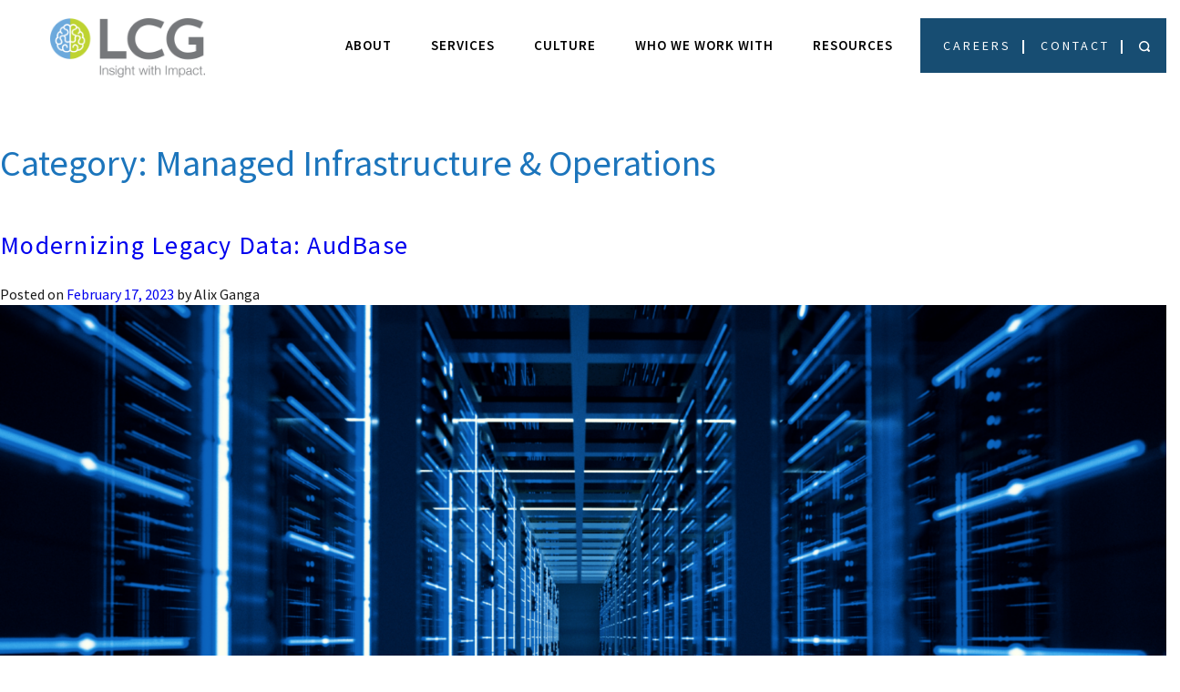

--- FILE ---
content_type: text/html; charset=UTF-8
request_url: https://www.lcginc.com/blog/category/managed-infrastructure-operations/
body_size: 10367
content:
<!doctype html>
<html lang="en-US">
<head>
	
	<meta charset="UTF-8">
	<meta name="viewport" content="width=device-width, initial-scale=1">
	<link rel="profile" href="https://gmpg.org/xfn/11">
	<!-- Google Tag Manager -->
<script>(function(w,d,s,l,i){w[l]=w[l]||[];w[l].push({'gtm.start':
new Date().getTime(),event:'gtm.js'});var f=d.getElementsByTagName(s)[0],
j=d.createElement(s),dl=l!='dataLayer'?'&l='+l:'';j.async=true;j.src=
'https://www.googletagmanager.com/gtm.js?id='+i+dl;f.parentNode.insertBefore(j,f);
})(window,document,'script','dataLayer','GTM-MHL8N9T');</script>
<!-- End Google Tag Manager -->


	<meta name='robots' content='noindex, follow' />

	<!-- This site is optimized with the Yoast SEO plugin v26.8 - https://yoast.com/product/yoast-seo-wordpress/ -->
	<link media="all" href="https://www.lcginc.com/wp-content/cache/autoptimize/css/autoptimize_43cceaec997ab38e03d0e1d8931984e5.css" rel="stylesheet"><title>Managed Infrastructure &amp; Operations Archives - LCG</title>
	<meta property="og:locale" content="en_US" />
	<meta property="og:type" content="article" />
	<meta property="og:title" content="Managed Infrastructure &amp; Operations Archives - LCG" />
	<meta property="og:url" content="https://www.lcginc.com/blog/category/managed-infrastructure-operations/" />
	<meta property="og:site_name" content="LCG" />
	<meta name="twitter:card" content="summary_large_image" />
	<script type="application/ld+json" class="yoast-schema-graph">{"@context":"https://schema.org","@graph":[{"@type":"CollectionPage","@id":"https://www.lcginc.com/blog/category/managed-infrastructure-operations/","url":"https://www.lcginc.com/blog/category/managed-infrastructure-operations/","name":"Managed Infrastructure &amp; Operations Archives - LCG","isPartOf":{"@id":"https://www.lcginc.com/#website"},"primaryImageOfPage":{"@id":"https://www.lcginc.com/blog/category/managed-infrastructure-operations/#primaryimage"},"image":{"@id":"https://www.lcginc.com/blog/category/managed-infrastructure-operations/#primaryimage"},"thumbnailUrl":"https://www.lcginc.com/wp-content/uploads/2023/02/Modernizing-Legacy-Data-AudBase-min.png","breadcrumb":{"@id":"https://www.lcginc.com/blog/category/managed-infrastructure-operations/#breadcrumb"},"inLanguage":"en-US"},{"@type":"ImageObject","inLanguage":"en-US","@id":"https://www.lcginc.com/blog/category/managed-infrastructure-operations/#primaryimage","url":"https://www.lcginc.com/wp-content/uploads/2023/02/Modernizing-Legacy-Data-AudBase-min.png","contentUrl":"https://www.lcginc.com/wp-content/uploads/2023/02/Modernizing-Legacy-Data-AudBase-min.png","width":2560,"height":1440},{"@type":"BreadcrumbList","@id":"https://www.lcginc.com/blog/category/managed-infrastructure-operations/#breadcrumb","itemListElement":[{"@type":"ListItem","position":1,"name":"Home","item":"https://www.lcginc.com/"},{"@type":"ListItem","position":2,"name":"Managed Infrastructure &amp; Operations"}]},{"@type":"WebSite","@id":"https://www.lcginc.com/#website","url":"https://www.lcginc.com/","name":"LCG","description":"","publisher":{"@id":"https://www.lcginc.com/#organization"},"potentialAction":[{"@type":"SearchAction","target":{"@type":"EntryPoint","urlTemplate":"https://www.lcginc.com/?s={search_term_string}"},"query-input":{"@type":"PropertyValueSpecification","valueRequired":true,"valueName":"search_term_string"}}],"inLanguage":"en-US"},{"@type":"Organization","@id":"https://www.lcginc.com/#organization","name":"LCG","url":"https://www.lcginc.com/","logo":{"@type":"ImageObject","inLanguage":"en-US","@id":"https://www.lcginc.com/#/schema/logo/image/","url":"https://www.lcginc.com/wp-content/uploads/2020/02/LCG_Logo.png","contentUrl":"https://www.lcginc.com/wp-content/uploads/2020/02/LCG_Logo.png","width":195,"height":74,"caption":"LCG"},"image":{"@id":"https://www.lcginc.com/#/schema/logo/image/"}}]}</script>
	<!-- / Yoast SEO plugin. -->


<link rel='dns-prefetch' href='//fonts.googleapis.com' />
<link rel="alternate" type="application/rss+xml" title="LCG &raquo; Feed" href="https://www.lcginc.com/feed/" />
<link rel="alternate" type="application/rss+xml" title="LCG &raquo; Comments Feed" href="https://www.lcginc.com/comments/feed/" />
<link rel="alternate" type="application/rss+xml" title="LCG &raquo; Managed Infrastructure &amp; Operations Category Feed" href="https://www.lcginc.com/blog/category/managed-infrastructure-operations/feed/" />









<link rel='stylesheet' id='google-font-css' href='https://fonts.googleapis.com/css?family=Source+Sans+Pro%3A200%2C200i%2C300%2C300i%2C400%2C400i%2C600%2C600i%2C700%2C700i%2C900%2C900i&#038;display=swap&#038;ver=6.9' type='text/css' media='all' />







<script type="text/javascript" src="https://www.lcginc.com/wp-includes/js/jquery/jquery.min.js?ver=3.7.1" id="jquery-core-js"></script>




<link rel="https://api.w.org/" href="https://www.lcginc.com/wp-json/" /><link rel="alternate" title="JSON" type="application/json" href="https://www.lcginc.com/wp-json/wp/v2/categories/41" /><link rel="EditURI" type="application/rsd+xml" title="RSD" href="https://www.lcginc.com/xmlrpc.php?rsd" />
<link rel="icon" href="https://www.lcginc.com/wp-content/uploads/2020/03/cropped-Favicons-20-32x32.png" sizes="32x32" />
<link rel="icon" href="https://www.lcginc.com/wp-content/uploads/2020/03/cropped-Favicons-20-192x192.png" sizes="192x192" />
<link rel="apple-touch-icon" href="https://www.lcginc.com/wp-content/uploads/2020/03/cropped-Favicons-20-180x180.png" />
<meta name="msapplication-TileImage" content="https://www.lcginc.com/wp-content/uploads/2020/03/cropped-Favicons-20-270x270.png" />
		
			
<script src="https://www.lcginc.com/wp-content/cache/autoptimize/js/autoptimize_7e506f203b6e2d87a351cd01669b2698.js"></script></head>

<body class="archive category category-managed-infrastructure-operations category-41 wp-theme-lcg hfeed">
	<!-- Google Tag Manager (noscript) -->
<noscript><iframe src="https://www.googletagmanager.com/ns.html?id=GTM-MHL8N9T"
height="0" width="0" style="display:none;visibility:hidden"></iframe></noscript>
<!-- End Google Tag Manager (noscript) -->

<div id="page" class="site">
	<a class="skip-link screen-reader-text" href="#content">Skip to content</a>

	<header id="masthead" class="site-header">

		<div class="nav-container">
			<div class="row">

			<div class="left-column">
				<div class="top-logo">
					<a title="" class="logo" href="https://www.lcginc.com/">
					 <img src="https://www.lcginc.com/wp-content/themes/lcg/images/LCG_Logo.png" alt="LCG Logo">
				  </a>
				</div>
				<div class="menu-toggle">
					<img class="menu-icon" alt="Menu Icon" src="https://www.lcginc.com/wp-content/themes/lcg/images/menu-img.png">
					<img class="menu-close" alt="Close Menu" src="https://www.lcginc.com/wp-content/themes/lcg/images/close-menu.png"/>
				</div>
			</div>
				<div class="right-column">
					<div class="navigation-block">
						<nav id="site-navigation" class="main-navigation">
								<div class="mobile-search-block">
									<div class="search-icon"><a href="#" title="Search" aria-label="Search"></a></div>
									<form role="search" method="get" class="search-form" action="https://www.lcginc.com/">
				<label>
					<span class="screen-reader-text">Search for:</span>
					<input type="search" class="search-field" placeholder="Search &hellip;" value="" name="s" />
				</label>
				<input type="submit" class="search-submit" value="Search" />
			</form>								</div>
							<div class="menu-header-top-menu-container"><ul id="primary-menu" class="menu"><li id="menu-item-9" class="menu-item menu-item-type-custom menu-item-object-custom menu-item-has-children menu-item-9"><a href="/about/">ABOUT</a>
<ul class="sub-menu">
	<li id="menu-item-14539" class="menu-item menu-item-type-post_type menu-item-object-page menu-item-14539"><a href="https://www.lcginc.com/company/">Company</a></li>
	<li id="menu-item-14540" class="menu-item menu-item-type-post_type menu-item-object-page menu-item-14540"><a href="https://www.lcginc.com/leadership/">Leadership</a></li>
	<li id="menu-item-14541" class="menu-item menu-item-type-post_type menu-item-object-page menu-item-14541"><a href="https://www.lcginc.com/about/awards-recognitions/">Awards &#038; Recognitions</a></li>
	<li id="menu-item-14542" class="menu-item menu-item-type-post_type menu-item-object-page menu-item-14542"><a href="https://www.lcginc.com/corporate-social-responsibility/">Corporate Social Responsibility</a></li>
	<li id="menu-item-11102" class="menu-item menu-item-type-post_type menu-item-object-page menu-item-11102"><a href="https://www.lcginc.com/news/">News</a></li>
</ul>
</li>
<li id="menu-item-10" class="menu-item menu-item-type-custom menu-item-object-custom menu-item-has-children menu-item-10"><a href="/services/">SERVICES</a>
<ul class="sub-menu">
	<li id="menu-item-14528" class="menu-item menu-item-type-post_type menu-item-object-page menu-item-14528"><a href="https://www.lcginc.com/services/application-services/">Application Services</a></li>
	<li id="menu-item-14529" class="menu-item menu-item-type-post_type menu-item-object-page menu-item-14529"><a href="https://www.lcginc.com/services/digital-government/">Digital Government</a></li>
	<li id="menu-item-14530" class="menu-item menu-item-type-post_type menu-item-object-page menu-item-14530"><a href="https://www.lcginc.com/services/grants-services/">Grants Services</a></li>
	<li id="menu-item-14531" class="menu-item menu-item-type-post_type menu-item-object-page menu-item-14531"><a href="https://www.lcginc.com/services/managed-infrastructure-and-operations/">Managed Infrastructure And Operations</a></li>
</ul>
</li>
<li id="menu-item-11" class="menu-item menu-item-type-custom menu-item-object-custom menu-item-has-children menu-item-11"><a href="/culture/">CULTURE</a>
<ul class="sub-menu">
	<li id="menu-item-14534" class="menu-item menu-item-type-post_type menu-item-object-page menu-item-14534"><a href="https://www.lcginc.com/our-people/">Our People</a></li>
	<li id="menu-item-14533" class="menu-item menu-item-type-post_type menu-item-object-page menu-item-14533"><a href="https://www.lcginc.com/careers/">Careers</a></li>
	<li id="menu-item-14532" class="menu-item menu-item-type-post_type menu-item-object-page menu-item-14532"><a href="https://www.lcginc.com/benefits/">Benefits</a></li>
</ul>
</li>
<li id="menu-item-12" class="menu-item menu-item-type-custom menu-item-object-custom menu-item-has-children menu-item-12"><a href="/who-we-work-with/">WHO WE WORK WITH</a>
<ul class="sub-menu">
	<li id="menu-item-14538" class="menu-item menu-item-type-post_type menu-item-object-page menu-item-14538"><a href="https://www.lcginc.com/contracts/">Contracts</a></li>
	<li id="menu-item-14536" class="menu-item menu-item-type-post_type menu-item-object-page menu-item-14536"><a href="https://www.lcginc.com/cio-sp3-sb/">CIO-SP3 SB</a></li>
</ul>
</li>
<li id="menu-item-13" class="menu-item menu-item-type-custom menu-item-object-custom menu-item-has-children menu-item-13"><a href="/resources/">RESOURCES</a>
<ul class="sub-menu">
	<li id="menu-item-14527" class="menu-item menu-item-type-post_type menu-item-object-page current_page_parent menu-item-14527"><a href="https://www.lcginc.com/blogs/">Blogs</a></li>
	<li id="menu-item-15614" class="menu-item menu-item-type-post_type menu-item-object-page menu-item-15614"><a href="https://www.lcginc.com/resources/service-catalog/">Service Catalog</a></li>
</ul>
</li>
</ul></div>
						</nav>

			<div class="contact-block">
 		 	<ul>
 		 		<li><a href="/careers">CAREERS</a></li>
 		 		<li><a href="/contact">CONTACT</a></li>
 		 		<li><div class="top-search-block">
						<div class="search-icon"><a href="#" title="Search" aria-label="Search"></a></div>
 		 				<div class="search-show"><form role="search" method="get" class="search-form" action="https://www.lcginc.com/">
				<label>
					<span class="screen-reader-text">Search for:</span>
					<input type="search" class="search-field" placeholder="Search &hellip;" value="" name="s" />
				</label>
				<input type="submit" class="search-submit" value="Search" />
			</form></div>
 		 			</div></li>
 		 	</ul>

 		 </div>
		 <div class="bottom-mobile-menu">
			 <div class="mobile-contact-block"><p><strong>LCG, Inc.</strong><br>
			 6000 Executive Blvd., Suite 410,<br>
			 Rockville, MD 20852<br>
			 301-984-4004</p></div>
			 <div class="mobile-social-block">
				 <li class="mobile-social-icon">
					 <a href="https://www.facebook.com/LCG-72129924988/" aria-label="LCG Facebook">
						 <i class="fa fa-facebook fa-sm"></i>
					 </a>
				 </li>
				 <li class="mobile-social-icon">
					 <a href="https://twitter.com/LCGGov" aria-label="LCG Twitter">
						 <i class="fa fa-twitter fa-sm"></i>
					 </a>
				 </li>
				 <li class="mobile-social-icon">
					 <a href="https://www.linkedin.com/company/lcg-systems/?trk=organization-update_share-update_actor-image" aria-label="LCG LinkedIn">
						 <i class="fa fa-linkedin fa-sm"></i>
					 </a>
				 </li>
			 </div>
		 </div>
		 <!-- #site-navigation -->

					</div>

				</div>

			</div>

</div>
	</header><!-- #masthead -->




	<div id="content" class="site-content">

	<div id="primary" class="content-area">
		<main id="main" class="site-main">

		
			<header class="page-header">
				<h1 class="page-title">Category: <span>Managed Infrastructure &amp; Operations</span></h1>			</header><!-- .page-header -->

			
<article id="post-12392" class="post-12392 post type-post status-publish format-standard has-post-thumbnail hentry category-managed-infrastructure-operations category-uncategorized tag-award tag-cit tag-customer-value-proposition tag-customer-focused-solutions tag-great-place-to-work tag-innovation tag-nidcd tag-nih tag-operational-excellence tag-project-team tag-recognition tag-success">
	<header class="entry-header">
		<h2 class="entry-title"><a href="https://www.lcginc.com/blog/modernizing-legacy-data-audbase/" rel="bookmark">Modernizing Legacy Data: AudBase</a></h2>			<div class="entry-meta">
				<span class="posted-on">Posted on <a href="https://www.lcginc.com/blog/modernizing-legacy-data-audbase/" rel="bookmark"><time class="entry-date published" datetime="2023-02-17T21:24:51+00:00">February 17, 2023</time><time class="updated" datetime="2024-06-14T16:00:23+00:00">June 14, 2024</time></a></span><span class="byline"> by <span class="author vcard"><a class="url fn n" href="https://www.lcginc.com/blog/author/alix-gangalcginc-com/">Alix Ganga</a></span></span>			</div><!-- .entry-meta -->
			</header><!-- .entry-header -->

	
		<a class="post-thumbnail" href="https://www.lcginc.com/blog/modernizing-legacy-data-audbase/" aria-hidden="true" tabindex="-1">
			<img width="2560" height="1440" src="https://www.lcginc.com/wp-content/uploads/2023/02/Modernizing-Legacy-Data-AudBase-min.png" class="attachment-post-thumbnail size-post-thumbnail wp-post-image" alt="Modernizing Legacy Data: AudBase" decoding="async" fetchpriority="high" srcset="https://www.lcginc.com/wp-content/uploads/2023/02/Modernizing-Legacy-Data-AudBase-min.png 2560w,   https://www.lcginc.com/wp-content/uploads/2023/02/Modernizing-Legacy-Data-AudBase-min-300x169.png 300w,   https://www.lcginc.com/wp-content/uploads/2023/02/Modernizing-Legacy-Data-AudBase-min-1024x576.png 1024w,   https://www.lcginc.com/wp-content/uploads/2023/02/Modernizing-Legacy-Data-AudBase-min-768x432.png 768w,   https://www.lcginc.com/wp-content/uploads/2023/02/Modernizing-Legacy-Data-AudBase-min-1536x864.png 1536w,   https://www.lcginc.com/wp-content/uploads/2023/02/Modernizing-Legacy-Data-AudBase-min-2048x1152.png 2048w" sizes="(max-width: 2560px) 100vw, 2560px" />		</a>

		
	<div class="entry-content">
		<div class="container smaller">
<p>Building customer-focused solutions aren’t just buzz words at successful companies – it’s part of the corporate DNA. It starts at the top with strong leadership vision and it multiplies across departments with employees breaking down silos to serve the company and customer missions.</p>
</div>

<div class="container smaller">
<p>A recent example comes from our client, the <a href="https://www.nih.gov/about-nih/what-we-do/nih-almanac/national-institute-deafness-other-communication-disorders-nidcd" target="_blank" rel="noreferrer noopener">National Institute on Deafness and Other Communication Disorders (NIDCD)</a> – one of 27 Institutes and Centers at NIH – where Ravi Kosuri of LCG recently received the Director’s Award for his work on NIDCD’s Audiology project.</p>
</div>

<div class="container smaller">
<p>NIDCD’s Audiology project was a small part of a very large project the LCG team was working on in 2022.</p>
</div>

<div class="container smaller">
<p>The larger project had an extensive project management plan with timelines, tasks, and deliverables identified upfront with the customer. An immediate need was identified to provide NIDCD Audiology staff with a way to read and process data from the <a href="http://www.audbase.com/">AudBase</a> system.</p>
</div>

<div class="container smaller">
<p>The team’s approach was quickly shifted to progressive elaboration by LCG’s project manager, Ashley Stanton. Progressive elaboration is an iterative Agile project management technique that allows for a project plan to evolve as information is gathered. This approach, as well as its short turnaround time, made the AudBase project very unusual from the start.</p>
</div>

<div class="container smaller">
<p>Even when the pressure was on to rapidly turn the new project, time had to be spent in the early days determining the foundational nature of the challenge. Since the service delivery team was deeply embedded in the project, they worked with customer stakeholders to understand their needs. Multiple technical options and their impact were researched with cost and risk analyses so the team could recommend the path forward. Ravi worked collaboratively with the developer, third-party vendors, and government employees to implement a cloud-based database solution that met NIDCD’s needs on time and under budget.</p>
</div>

<div class="container smaller">
<p>By conceptualizing the best solution and accomplishing the client’s goals and objectives on the tight timeline, Ravi’s team successfully delivered a:</p>
</div>

<div class="container smaller">
<ul class="wp-block-list"><div class="container smaller">
<li>Web service interface (Azure-hosted API interface with AudBase)</li>
</div>

<div class="container smaller">
<li>Data transformation engine (JSON parser)</li>
</div>

<div class="container smaller">
<li>Cloud-based relational database</li>
</div>

<div class="container smaller">
<li>Accessible interface for third-party applications (such as RedCap, QlikSense, or Power BI)</li>
</div></ul>
</div>

<div class="container smaller">
<p>Not only did Ravi receive the NIH Director’s award but the entire LCG team was recognized by the <a href="https://www.cit.nih.gov/" target="_blank" rel="noreferrer noopener">Center for Information Technology (CIT)</a> at the National Institutes of Health (NIH) as one of the pioneers in using the <a href="https://datascience.nih.gov/strides" target="_blank" rel="noreferrer noopener">NIH Azure Science and Technology Research Infrastructure for Discovery, Experimentation, and Sustainability (STRIDES)&nbsp;Initiative</a>.</p>
</div>

<div class="container smaller">
<p>The end result is a new concept and technique for conducting and supporting biomedical and behavioral research and research training in the normal and disordered processes of hearing, balance, smell, taste, voice, speech, and language.</p>
</div>

<div class="container smaller">
<p><em>Ravi Kosuri is LCG’s principal architect supporting the life science advancements in biomedical research at NIDCD.</em></p>
</div>	</div><!-- .entry-content -->

	<footer class="entry-footer">
		<span class="cat-links">Posted in <a href="https://www.lcginc.com/blog/category/managed-infrastructure-operations/" rel="category tag">Managed Infrastructure &amp; Operations</a>, <a href="https://www.lcginc.com/blog/category/uncategorized/" rel="category tag">Uncategorized</a></span><span class="tags-links">Tagged <a href="https://www.lcginc.com/blog/tag/award/" rel="tag">award</a>, <a href="https://www.lcginc.com/blog/tag/cit/" rel="tag">CIT</a>, <a href="https://www.lcginc.com/blog/tag/customer-value-proposition/" rel="tag">customer value proposition</a>, <a href="https://www.lcginc.com/blog/tag/customer-focused-solutions/" rel="tag">customer-focused solutions</a>, <a href="https://www.lcginc.com/blog/tag/great-place-to-work/" rel="tag">great place to work</a>, <a href="https://www.lcginc.com/blog/tag/innovation/" rel="tag">Innovation</a>, <a href="https://www.lcginc.com/blog/tag/nidcd/" rel="tag">NIDCD</a>, <a href="https://www.lcginc.com/blog/tag/nih/" rel="tag">NIH</a>, <a href="https://www.lcginc.com/blog/tag/operational-excellence/" rel="tag">operational excellence</a>, <a href="https://www.lcginc.com/blog/tag/project-team/" rel="tag">project team</a>, <a href="https://www.lcginc.com/blog/tag/recognition/" rel="tag">recognition</a>, <a href="https://www.lcginc.com/blog/tag/success/" rel="tag">success</a></span>	</footer><!-- .entry-footer -->
</article><!-- #post-12392 -->

		</main><!-- #main -->
	</div><!-- #primary -->


<aside id="secondary" class="widget-area">
	<section id="search-2" class="widget widget_search"><form role="search" method="get" class="search-form" action="https://www.lcginc.com/">
				<label>
					<span class="screen-reader-text">Search for:</span>
					<input type="search" class="search-field" placeholder="Search &hellip;" value="" name="s" />
				</label>
				<input type="submit" class="search-submit" value="Search" />
			</form></section>
		<section id="recent-posts-2" class="widget widget_recent_entries">
		<h2 class="widget-title">Recent Posts</h2>
		<ul>
											<li>
					<a href="https://www.lcginc.com/blog/lcgs-gen-ai-capabilities/">LCG&#8217;s Gen AI Capabilities</a>
									</li>
											<li>
					<a href="https://www.lcginc.com/blog/embracing-ai-cloud-collaboration-between-industry-government-consultants-and-the-federal-government/">Embracing AI/Cloud Collaboration Between Industry, Government Consultants, and the Federal Government</a>
									</li>
											<li>
					<a href="https://www.lcginc.com/blog/nih-sharepoint-modernization/">NIH SharePoint Modernization</a>
									</li>
											<li>
					<a href="https://www.lcginc.com/blog/ensuring-success-in-nidcds-return-to-physical-workspace-effort/">Ensuring Success in NIDCD’s Return to Physical Workspace Effort</a>
									</li>
											<li>
					<a href="https://www.lcginc.com/blog/back-it-up-the-importance-of-redundancy/">Back It Up &#8211; The Importance of Redundancy</a>
									</li>
					</ul>

		</section><section id="recent-comments-2" class="widget widget_recent_comments"><h2 class="widget-title">Recent Comments</h2><ul id="recentcomments"></ul></section><section id="archives-2" class="widget widget_archive"><h2 class="widget-title">Archives</h2>
			<ul>
					<li><a href='https://www.lcginc.com/blog/2024/07/'>July 2024</a></li>
	<li><a href='https://www.lcginc.com/blog/2023/11/'>November 2023</a></li>
	<li><a href='https://www.lcginc.com/blog/2023/07/'>July 2023</a></li>
	<li><a href='https://www.lcginc.com/blog/2023/04/'>April 2023</a></li>
	<li><a href='https://www.lcginc.com/blog/2023/03/'>March 2023</a></li>
	<li><a href='https://www.lcginc.com/blog/2023/02/'>February 2023</a></li>
	<li><a href='https://www.lcginc.com/blog/2022/12/'>December 2022</a></li>
	<li><a href='https://www.lcginc.com/blog/2021/09/'>September 2021</a></li>
	<li><a href='https://www.lcginc.com/blog/2021/03/'>March 2021</a></li>
	<li><a href='https://www.lcginc.com/blog/2021/02/'>February 2021</a></li>
	<li><a href='https://www.lcginc.com/blog/2020/10/'>October 2020</a></li>
	<li><a href='https://www.lcginc.com/blog/2020/07/'>July 2020</a></li>
	<li><a href='https://www.lcginc.com/blog/2020/03/'>March 2020</a></li>
	<li><a href='https://www.lcginc.com/blog/2020/02/'>February 2020</a></li>
			</ul>

			</section><section id="categories-2" class="widget widget_categories"><h2 class="widget-title">Categories</h2>
			<ul>
					<li class="cat-item cat-item-84"><a href="https://www.lcginc.com/blog/category/cloud/">Cloud</a>
</li>
	<li class="cat-item cat-item-14"><a href="https://www.lcginc.com/blog/category/corporate-culture/">Corporate Culture</a>
</li>
	<li class="cat-item cat-item-85"><a href="https://www.lcginc.com/blog/category/generative-ai/">Generative AI</a>
</li>
	<li class="cat-item cat-item-41 current-cat"><a aria-current="page" href="https://www.lcginc.com/blog/category/managed-infrastructure-operations/">Managed Infrastructure &amp; Operations</a>
</li>
	<li class="cat-item cat-item-24"><a href="https://www.lcginc.com/blog/category/tech-advisory/">Tech Advisory</a>
</li>
	<li class="cat-item cat-item-1"><a href="https://www.lcginc.com/blog/category/uncategorized/">Uncategorized</a>
</li>
			</ul>

			</section><section id="meta-2" class="widget widget_meta"><h2 class="widget-title">Meta</h2>
		<ul>
						<li><a rel="nofollow" href="https://www.lcginc.com/wp-login.php">Log in</a></li>
			<li><a href="https://www.lcginc.com/feed/">Entries feed</a></li>
			<li><a href="https://www.lcginc.com/comments/feed/">Comments feed</a></li>

			<li><a href="https://wordpress.org/">WordPress.org</a></li>
		</ul>

		</section></aside><!-- #secondary -->

	</div><!-- #content -->


<a id="back-to-top" class="cta__button_green"> Top <i class="fas fa-angle-right"></i></a>
	<footer id="colophon" class="site-footer">
		<div class="footer-contact-block">
			<div class="container">
				<div class="row">
				<div class="col-md-9">
				<div class="widget_text footer-logo-block"><div class="textwidget custom-html-widget"><div class="footer-logo-block-list">
	<ul>
<li><img src="https://www.lcginc.com/wp-content/uploads/2023/06/ServiceNow_logo_PartnerLogo.png" alt="ServiceNow logo"/></li>
	<li><img src="https://www.lcginc.com/wp-content/uploads/2023/08/Partner-Logo-White-2.png" alter="Microsoft Partner"></li>
			<li><img src="https://www.lcginc.com/wp-content/uploads/2023/07/AWS-Select-tier-services-badge.png" alt="AWS Partner"></li>
		<li><img src="https://www.lcginc.com/wp-content/uploads/2024/06/ISO-all-three-with-ANAB.jpg" alt="ISO"></li>
		<li><img src="https://www.lcginc.com/wp-content/uploads/2024/07/71207-Operations-CMMI-Development-Maturity-Level-3.png" alt="CMMIDEV logo"></li>
		



	</ul>
</div></div></div>				</div>
				 <div class="col-md-3"><div class="contact-form">			<div class="textwidget"><div class="contact-top-block">
<p>Get in touch with LCG today</p>
</div>
<div class="contact-bottom-block">
<div class="wpcf7 no-js" id="wpcf7-f25-o1" lang="en-US" dir="ltr" data-wpcf7-id="25">
<div class="screen-reader-response"><p role="status" aria-live="polite" aria-atomic="true"></p> <ul></ul></div>
<form action="/blog/category/managed-infrastructure-operations/#wpcf7-f25-o1" method="post" class="wpcf7-form init" aria-label="Contact form" novalidate="novalidate" data-status="init">
<fieldset class="hidden-fields-container"><input type="hidden" name="_wpcf7" value="25" /><input type="hidden" name="_wpcf7_version" value="6.1.4" /><input type="hidden" name="_wpcf7_locale" value="en_US" /><input type="hidden" name="_wpcf7_unit_tag" value="wpcf7-f25-o1" /><input type="hidden" name="_wpcf7_container_post" value="0" /><input type="hidden" name="_wpcf7_posted_data_hash" value="" />
</fieldset>
<p><label> <span class="label">First Name </span><span class="wpcf7-form-control-wrap" data-name="text-304"><input size="40" maxlength="400" class="wpcf7-form-control wpcf7-text wpcf7-validates-as-required name-field" aria-required="true" aria-invalid="false" placeholder="First Name" value="" type="text" name="text-304" /></span><br />
</label><br />
<label> <span class="label">Last Name </span><span class="wpcf7-form-control-wrap" data-name="text-305"><input size="40" maxlength="400" class="wpcf7-form-control wpcf7-text wpcf7-validates-as-required name-field" aria-required="true" aria-invalid="false" placeholder="Last Name" value="" type="text" name="text-305" /></span><br />
</label><br />
<label> <span class="label">Company </span><span class="wpcf7-form-control-wrap" data-name="text-306"><input size="40" maxlength="400" class="wpcf7-form-control wpcf7-text wpcf7-validates-as-required" aria-required="true" aria-invalid="false" placeholder="Company" value="" type="text" name="text-306" /></span><br />
</label><br />
<label> <span class="label">Email </span><span class="wpcf7-form-control-wrap" data-name="email-880"><input size="40" maxlength="400" class="wpcf7-form-control wpcf7-email wpcf7-validates-as-required wpcf7-text wpcf7-validates-as-email" aria-required="true" aria-invalid="false" placeholder="Email" value="" type="email" name="email-880" /></span><br />
</label><br />
	<lable><span class="wpcf7-form-control-wrap" data-name="textarea-205"><textarea cols="40" rows="10" maxlength="2000" class="wpcf7-form-control wpcf7-textarea wpcf7-validates-as-required" aria-required="true" aria-invalid="false" placeholder="Message" name="textarea-205"></textarea></span>
<input class="wpcf7-form-control wpcf7-submit has-spinner" type="submit" value="Submit" />
	</lable>
</p><p style="display: none !important;" class="akismet-fields-container" data-prefix="_wpcf7_ak_"><label>&#916;<textarea name="_wpcf7_ak_hp_textarea" cols="45" rows="8" maxlength="100"></textarea></label><input type="hidden" id="ak_js_1" name="_wpcf7_ak_js" value="218"/><script>document.getElementById( "ak_js_1" ).setAttribute( "value", ( new Date() ).getTime() );</script></p><div class="wpcf7-response-output" aria-hidden="true"></div>
</form>
</div>
</div>
</div>
		</div></div>
				</div>
			</div>
		</div>
		<div class="footer-address-block">
			<div class="container">
				<div class="row">
					<div class="col-md-3">
						<div class="address-block">			<div class="textwidget"><p><strong>LCG, Inc.</strong><br />
6000 Executive Blvd., Suite 410,<br />
Rockville, MD 20852<br />
<a href="tel:301-984-4004"> 301-984-4004</a></p>
</div>
		</div>						<div class="widget_text social-icon-block">
							<div class="textwidget custom-html-widget">
								<ul>
																			<li> <a target="_blank" href="https://www.facebook.com/LCG-72129924988/" aria-label="Facebook Link"><i class="fa fa-facebook" aria-hidden="true"></i></a></li>
																											<li> <a target="_blank" href="https://twitter.com/LCGGov" aria-label="Twitter Link"><i class="fa fa-twitter" aria-hidden="true"></i></a></li>
																											<li> <a target="_blank" href="https://www.linkedin.com/company/lcg-systems/?trk=organization-update_share-update_actor-image" aria-label="Linkedin Link"><i class="fa fa-linkedin" aria-hidden="true"></i></a></li>
																	</ul>
							</div>
						</div>
					</div>
					<div class="col-md-3"><div class="footer-content-block">			<div class="textwidget"><p><b>LCG, Inc. </b><span style="font-weight: 300;">provides services to federal government agencies to remain a step ahead in a digitally dynamic world. For decades, LCG has proven that government programs are more effective and impactful when information, ideas and technology are effectively managed.</span></p>
</div>
		</div></div>

				</div>
			</div>
		</div>

		<div class="copyright-block">
			<div class="container">
				<div class="row">
					<div class="col-md-6 m-position">
						<p class="copyright-content">© 2026 LCG Inc. All Rights Reserved.<a href="/privacy-policy"> Privacy</a> | <a href="/sitemap">Sitemap</a></p>
					</div>
				</div>
			</div>
		</div>

	</footer><!-- #colophon -->

</div><!-- #page -->

<script type="speculationrules">
{"prefetch":[{"source":"document","where":{"and":[{"href_matches":"/*"},{"not":{"href_matches":["/wp-*.php","/wp-admin/*","/wp-content/uploads/*","/wp-content/*","/wp-content/plugins/*","/wp-content/themes/lcg/*","/*\\?(.+)"]}},{"not":{"selector_matches":"a[rel~=\"nofollow\"]"}},{"not":{"selector_matches":".no-prefetch, .no-prefetch a"}}]},"eagerness":"conservative"}]}
</script>
<script type="text/javascript" src="https://www.lcginc.com/wp-includes/js/dist/hooks.min.js?ver=dd5603f07f9220ed27f1" id="wp-hooks-js"></script>
<script type="text/javascript" src="https://www.lcginc.com/wp-includes/js/dist/i18n.min.js?ver=c26c3dc7bed366793375" id="wp-i18n-js"></script>
<script type="text/javascript" id="wp-i18n-js-after">
/* <![CDATA[ */
wp.i18n.setLocaleData( { 'text direction\u0004ltr': [ 'ltr' ] } );
//# sourceURL=wp-i18n-js-after
/* ]]> */
</script>

<script type="text/javascript" id="contact-form-7-js-before">
/* <![CDATA[ */
var wpcf7 = {
    "api": {
        "root": "https:\/\/www.lcginc.com\/wp-json\/",
        "namespace": "contact-form-7\/v1"
    },
    "cached": 1
};
//# sourceURL=contact-form-7-js-before
/* ]]> */
</script>



<script id="wp-emoji-settings" type="application/json">
{"baseUrl":"https://s.w.org/images/core/emoji/17.0.2/72x72/","ext":".png","svgUrl":"https://s.w.org/images/core/emoji/17.0.2/svg/","svgExt":".svg","source":{"concatemoji":"https://www.lcginc.com/wp-includes/js/wp-emoji-release.min.js?ver=6.9"}}
</script>
<script type="module">
/* <![CDATA[ */
/*! This file is auto-generated */
const a=JSON.parse(document.getElementById("wp-emoji-settings").textContent),o=(window._wpemojiSettings=a,"wpEmojiSettingsSupports"),s=["flag","emoji"];function i(e){try{var t={supportTests:e,timestamp:(new Date).valueOf()};sessionStorage.setItem(o,JSON.stringify(t))}catch(e){}}function c(e,t,n){e.clearRect(0,0,e.canvas.width,e.canvas.height),e.fillText(t,0,0);t=new Uint32Array(e.getImageData(0,0,e.canvas.width,e.canvas.height).data);e.clearRect(0,0,e.canvas.width,e.canvas.height),e.fillText(n,0,0);const a=new Uint32Array(e.getImageData(0,0,e.canvas.width,e.canvas.height).data);return t.every((e,t)=>e===a[t])}function p(e,t){e.clearRect(0,0,e.canvas.width,e.canvas.height),e.fillText(t,0,0);var n=e.getImageData(16,16,1,1);for(let e=0;e<n.data.length;e++)if(0!==n.data[e])return!1;return!0}function u(e,t,n,a){switch(t){case"flag":return n(e,"\ud83c\udff3\ufe0f\u200d\u26a7\ufe0f","\ud83c\udff3\ufe0f\u200b\u26a7\ufe0f")?!1:!n(e,"\ud83c\udde8\ud83c\uddf6","\ud83c\udde8\u200b\ud83c\uddf6")&&!n(e,"\ud83c\udff4\udb40\udc67\udb40\udc62\udb40\udc65\udb40\udc6e\udb40\udc67\udb40\udc7f","\ud83c\udff4\u200b\udb40\udc67\u200b\udb40\udc62\u200b\udb40\udc65\u200b\udb40\udc6e\u200b\udb40\udc67\u200b\udb40\udc7f");case"emoji":return!a(e,"\ud83e\u1fac8")}return!1}function f(e,t,n,a){let r;const o=(r="undefined"!=typeof WorkerGlobalScope&&self instanceof WorkerGlobalScope?new OffscreenCanvas(300,150):document.createElement("canvas")).getContext("2d",{willReadFrequently:!0}),s=(o.textBaseline="top",o.font="600 32px Arial",{});return e.forEach(e=>{s[e]=t(o,e,n,a)}),s}function r(e){var t=document.createElement("script");t.src=e,t.defer=!0,document.head.appendChild(t)}a.supports={everything:!0,everythingExceptFlag:!0},new Promise(t=>{let n=function(){try{var e=JSON.parse(sessionStorage.getItem(o));if("object"==typeof e&&"number"==typeof e.timestamp&&(new Date).valueOf()<e.timestamp+604800&&"object"==typeof e.supportTests)return e.supportTests}catch(e){}return null}();if(!n){if("undefined"!=typeof Worker&&"undefined"!=typeof OffscreenCanvas&&"undefined"!=typeof URL&&URL.createObjectURL&&"undefined"!=typeof Blob)try{var e="postMessage("+f.toString()+"("+[JSON.stringify(s),u.toString(),c.toString(),p.toString()].join(",")+"));",a=new Blob([e],{type:"text/javascript"});const r=new Worker(URL.createObjectURL(a),{name:"wpTestEmojiSupports"});return void(r.onmessage=e=>{i(n=e.data),r.terminate(),t(n)})}catch(e){}i(n=f(s,u,c,p))}t(n)}).then(e=>{for(const n in e)a.supports[n]=e[n],a.supports.everything=a.supports.everything&&a.supports[n],"flag"!==n&&(a.supports.everythingExceptFlag=a.supports.everythingExceptFlag&&a.supports[n]);var t;a.supports.everythingExceptFlag=a.supports.everythingExceptFlag&&!a.supports.flag,a.supports.everything||((t=a.source||{}).concatemoji?r(t.concatemoji):t.wpemoji&&t.twemoji&&(r(t.twemoji),r(t.wpemoji)))});
//# sourceURL=https://www.lcginc.com/wp-includes/js/wp-emoji-loader.min.js
/* ]]> */
</script>
<script>
//back to top functionality
var btn = jQuery('#back-to-top');

jQuery(window).scroll(function() {
  if (jQuery(window).scrollTop() > 300) {
    btn.addClass('show');
  } else {
    btn.removeClass('show');
  }
});

btn.on('click', function(e) {
  e.preventDefault();
  jQuery('html, body').animate({scrollTop:0}, '300');
});


// This is the Link Block hover affect section

jQuery('.link_description_desktop#link-1').addClass('active');
jQuery('.link_description_mobile#link-1').addClass('active');
jQuery('.link_selection.link-1').addClass('active');
jQuery('.image_div#link-1').addClass('active');
	 function openDesc(evt, idName) {
		 var i, tabcontent, tablinks, tabMobileContent;
		 tabcontent = document.getElementsByClassName("link_description_desktop");
		 tabMobileContent = document.getElementsByClassName("link_description_mobile");
		 tablinks = document.getElementsByClassName("link_selection");
		 tabimages = document.getElementsByClassName("image_div");

		 for (i = 0; i < tabcontent.length; i++) {
		 	tabcontent[i].className =  tabcontent[i].className.replace(" active", "");
		 }

		 for (i = 0; i < tabcontent.length; i++) {
		 	tabMobileContent[i].className =  tabMobileContent[i].className.replace(" active", "");
		 }

		 for (i = 0; i < tablinks.length; i++) {
			tablinks[i].className = tablinks[i].className.replace(" active", "");
		 }

		 for (i = 0; i < tabimages.length; i++) {
			tabimages[i].className = tabimages[i].className.replace(" active", "");
		 }

		 document.getElementById(idName).className += " active";
		 jQuery(".link_description_desktop#" + idName).addClass('active');
		 jQuery(".image_div#" + idName).addClass('active');
		 evt.currentTarget.className += " active";
	 }
</script>

<!-- Load `web-vitals` using a classic script that sets the global `webVitals` object. -->
<script defer src="https://unpkg.com/web-vitals@0.2.3/dist/web-vitals.es5.umd.min.js"></script>
<script>
addEventListener('DOMContentLoaded', function() {
  webVitals.getCLS(console.log);
  webVitals.getFID(console.log);
  webVitals.getLCP(console.log);
});
</script>
</body>
</html>

--- FILE ---
content_type: text/plain
request_url: https://www.google-analytics.com/j/collect?v=1&_v=j102&a=567121446&t=pageview&_s=1&dl=https%3A%2F%2Fwww.lcginc.com%2Fblog%2Fcategory%2Fmanaged-infrastructure-operations%2F&ul=en-us%40posix&dt=Managed%20Infrastructure%20%26%20Operations%20Archives%20-%20LCG&sr=1280x720&vp=1280x720&_u=YGBAgEABAAAAACAAI~&jid=1851963336&gjid=925934096&cid=309357364.1769697849&tid=UA-144564351-1&_gid=545945545.1769697849&_slc=1&gtm=45He61s0h2n81MHL8N9Tv812514359za200zd812514359&gcd=13l3l3l3l1l1&dma=0&tag_exp=103116026~103200004~104527906~104528500~104684208~104684211~115938466~115938468~116185181~116185182~116988316~116992598~117041588&z=1222511188
body_size: -450
content:
2,cG-03RDY5HV6L

--- FILE ---
content_type: image/svg+xml
request_url: https://www.lcginc.com/wp-content/themes/lcg/images/search-white-icon.svg
body_size: 833
content:
<?xml version="1.0" encoding="UTF-8"?>
<svg width="12px" height="12px" viewBox="0 0 12 12" version="1.1" xmlns="http://www.w3.org/2000/svg" xmlns:xlink="http://www.w3.org/1999/xlink">
    <!-- Generator: Sketch 55.1 (78136) - https://sketchapp.com -->
    <title>Group 3</title>
    <desc>Created with Sketch.</desc>
    <defs>
        <polygon id="path-1" points="0 0 12 0 12 12 0 12"></polygon>
    </defs>
    <g id="Page-1" stroke="none" stroke-width="1" fill="none" fill-rule="evenodd">
        <g id="LCG-General-Page-with-Modules-(Services)" transform="translate(-1386.000000, -52.000000)">
            <g id="Navigation" transform="translate(81.000000, 24.000000)">
                <g id="Group-28" transform="translate(1018.000000, 25.000000)">
                    <g id="Group-3" transform="translate(287.000000, 3.000000)">
                        <mask id="mask-2" fill="white">
                            <use xlink:href="#path-1"></use>
                        </mask>
                        <g id="Clip-2"></g>
                        <path d="M9.19006922,7.69062017 C8.82858616,8.31162987 8.31111042,8.82913796 7.69013952,9.1906436 C7.08041811,9.54389912 6.37770105,9.75015235 5.62473634,9.75015235 C3.35009296,9.75015235 1.49992969,7.89912342 1.49992969,5.62508789 C1.49992969,3.35030235 3.35009296,1.50002344 5.62473634,1.50002344 C7.89937972,1.50002344 9.74954299,3.35030235 9.74954299,5.62508789 C9.74954299,6.37809966 9.54330266,7.08161065 9.19006922,7.69062017 M11.7811978,10.2811606 L10.2797681,8.78113721 C10.8924894,7.88112314 11.2494727,6.79510617 11.2494727,5.62508789 C11.2494727,2.51778934 8.73184069,0 5.62473634,0 C2.51838195,0 0,2.51778934 0,5.62508789 C0,8.73163643 2.51838195,11.2501758 5.62473634,11.2501758 C6.79543146,11.2501758 7.8806306,10.8924202 8.77983845,10.2811606 L10.2812681,11.7811841 C10.5730044,12.0729386 11.049982,12.0729386 11.3417184,11.7811841 L11.7811978,11.3416772 C12.0729341,11.0499227 12.0729341,10.5729152 11.7811978,10.2811606" id="Fill-1" fill="#FFFFFF" mask="url(#mask-2)"></path>
                    </g>
                </g>
            </g>
        </g>
    </g>
</svg>